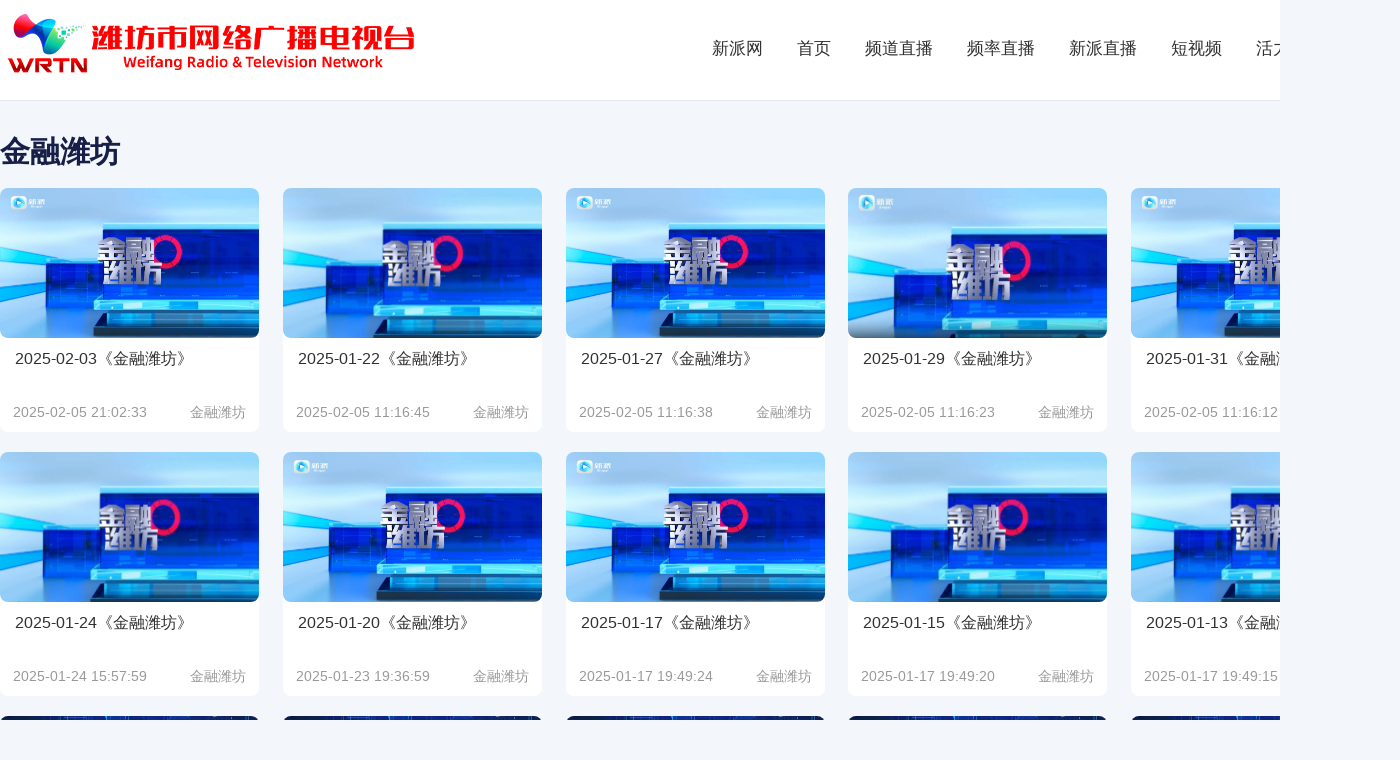

--- FILE ---
content_type: text/html
request_url: http://www.wfcmw.cn/329583/index-6.html
body_size: 6294
content:
<!DOCTYPE html>
<html lang="en">

<head>
    <meta charset="UTF-8">
    <meta name="apple-mobile-web-app-capable" content="yes">
    <meta name="apple-mobile-web-app-status-bar-style" content="black">
    <meta http-equiv="X-UA-Compatible" content="IE=edge">
    <meta name="renderer" content="webkit">
    <meta name="viewport" content="width=device-width, initial-scale=1.0">
    <title>金融潍坊_新派网-新派客户端-潍坊市融媒体中心</title>
    <link rel="stylesheet" href="/static/pub_file/wfrtv/css/resetCSS.css">
    <link rel="stylesheet" href="/static/pub_file/wfrtv/css/style.css">
    <script src="/static/pub_file/wfrtv/js/jquery.min.js"></script>
    <script src="https://res.wx.qq.com/open/js/jweixin-1.6.0.js"></script>
    <script>
        $(function () {
            var imgUrl = '/static/pub_file/img/wfrtv-fx-logo.jpg';
            var lineLink = 'https://www.wfcmw.cn/wfrtv/dmwf/index.html';
            var descContent = '潍坊市网络广播电视台为您提供潍坊市融媒体中心的频道频率直播、网络频道直播、突发事件直播、慢直播、VLOG、短视频等内容。';
            var shareTitle = '潍坊市网络广播电视台';
            var appid = 'wx33af265ce58aa6b3';

            $.ajax({
                url: "http://shop.wfcmw.cn/Weixinde/dcsign_mob",
                type: "get",
                data: { html: lineLink },
                timeout: 20000, //超时时间设置，单位毫秒
                success: function (data) {
                    wx.config({
                        debug: false, // 开启调试模式,调用的所有api的返回值会在客户端alert出来，若要查看传入的参数，可以在pc端打开，参数信息会通过log打出，仅在pc端时才会打印。
                        appId: 'wx33af265ce58aa6b3', // 必填，公众号的唯一标识
                        timestamp: data.time, // 必填，生成签名的时间戳
                        nonceStr: data.nostr, // 必填，生成签名的随机串
                        signature: data.signature,// 必填，签名
                        jsApiList: ['checkJsApi', 'onMenuShareAppMessage', 'onMenuShareTimeline'] // 必填，需要使用的JS接口列表
                    });

                    wx.ready(function () {
                        wx.onMenuShareAppMessage({
                            title: shareTitle, // 分享标题
                            desc: descContent, // 分享描述
                            link: lineLink, // 分享链接，该链接域名或路径必须与当前页面对应的公众号JS安全域名一致
                            imgUrl: imgUrl, // 分享图标
                            success: function () {

                            }
                        })

                        wx.onMenuShareTimeline({
                            title: shareTitle, // 分享标题
                            desc: descContent, // 分享描述
                            link: lineLink, // 分享链接，该链接域名或路径必须与当前页面对应的公众号JS安全域名一致
                            imgUrl: imgUrl, // 分享图标
                            success: function () {
                                // 用户确认分享后执行的回调函数

                            },
                            cancel: function () {
                                // 用户取消分享后执行的回调函数

                            }
                        });

                    });


                },
                error: function (e) {
                    console.log(e);
                },
                complete: function (XMLHttpRequest, status) {
                    if (status == 'timeout') {
                        layer.msg("请求超时，请稍后再试！");
                        layer.close(index);
                    }
                }
            });
        });
    </script>
    <meta name="keywords" content="新派网,潍坊市融媒体中心,热线跟踪,今晚九点半,城市微旅行,潍坊新闻联播,新派客户端">
    <meta name="description" content="新派网提供潍坊电视台WFTV-1等全频道节目在线直播、点播，以及潍坊广播电台节目在线收听。每天精编潍坊大小 事，同时观天下栏目放眼全球，汇总各地热点资讯。网站由潍坊市委宣传部主管、潍坊市融媒体中心主办,是潍坊市权威新闻媒体,潍坊唯一实现视听一体化的最具知名度和影响力的门户网站。">
    <script type="text/javascript">
        var gUserAgent = navigator.userAgent.toLowerCase();
        var c_name = "m2o_client_id";
        var c_start = document.cookie.indexOf(c_name + "=");
        var m2o_client_id = 0;
        if (c_start != -1) {
            c_start = c_start + c_name.length + 1;
            var c_end = document.cookie.indexOf(";", c_start);
            if (c_end == -1) c_end = document.cookie.length;
            m2o_client_id = unescape(document.cookie.substring(c_start, c_end));
        } var m2o_site = { "id": "1", "name": "\u65b0\u6d3e\u7f51-V\u65b0\u6d3e\u5ba2\u6237\u7aef-\u6f4d\u574a\u5e02\u5e7f\u64ad\u7535\u89c6\u53f0", "domain": "wfcmw.cn", "domain_id": "166" }; var m2o_column = { "id": "763", "title": "\u65b0\u6d3e\u76f4\u64ad", "keywords": "" }; var m2o_content = { "id": null, "title": null, "keywords": null, "bundle_id": null, "module_id": null, "content_id": null, "content_fromid": null, "rid": null };</script>
    <style type="text/css"></style>
</head>

<body>
    <div class="header">
        <div class="con">
            <div class="fl"><img style="" src="/static/pub_file/wfrtv/img/wfrtv-logoa.png" alt="潍坊市网络广播电视台">
            </div>
            <div class="fr">
                <div class="searchbox">
                    <button class="callBtn"><i class="fa fa-search"></i></button>
                    <div class="dropsBox">
                        <form>
                            <input type="text" class="input" name='search_text' placeholder="请输入关键字">
                            <input type="submit" class="btn" value="搜索">
                        </form>
                    </div>
                </div>
            </div>
            <div class="menu-box" id="mNav">
                <div class="bar"></div>
                <div class="bar"></div>
                <div class="bar"></div>
            </div>
            <ul class="fr">
                <li><a href="/">新派网</a></li>
                <li><a href="/330865/">首页</a></li>
                <li><a href="/wfrtv_pdLive.html">频道直播</a></li>
                <li><a href="/wfrtv_radioLive.html">频率直播</a></li>
                <li><a href="/xpzb.html">新派直播</a></li>
                <li><a href="/324271/">短视频</a></li>
                <li><a href="/hlxzb.html">活力新主播</a></li>
            </ul>
        </div>
    </div>    <div class="con">
        <div class="h40 clearfix"></div>
        <div class="multipleTitle">
            <h4>金融潍坊</h4>
        </div>
                <ul class="fiveList"  id="news_list">
                        <li><a href="http://www.wfcmw.cn/329583/2025/02/37450220.html">
                    <div class="imgbox"><img src="https://img12.litenews.cn/4/sucaiku/compress/202501/23/55757f2c82bb4251bc3acfd4e146278d.png" alt=""></div>
                    <p>2025-02-03《金融潍坊》</p>
                    <div class="date">
                        <span>2025-02-05 21:02:33</span>
                        <span>金融潍坊</span>
                    </div>
                </a>
            </li>
                        <li><a href="http://www.wfcmw.cn/329583/2025/02/37440162.html">
                    <div class="imgbox"><img src="https://img12.litenews.cn/4/sucaiku/compress/202402/07/bd68fb974ba94507b7dd95da92cde334.png" alt=""></div>
                    <p>2025-01-22《金融潍坊》</p>
                    <div class="date">
                        <span>2025-02-05 11:16:45</span>
                        <span>金融潍坊</span>
                    </div>
                </a>
            </li>
                        <li><a href="http://www.wfcmw.cn/329583/2025/02/37440161.html">
                    <div class="imgbox"><img src="https://img12.litenews.cn/4/sucaiku/compress/202501/17/82319606628b428ba5df1f52f4f9c79e.png" alt=""></div>
                    <p>2025-01-27《金融潍坊》</p>
                    <div class="date">
                        <span>2025-02-05 11:16:38</span>
                        <span>金融潍坊</span>
                    </div>
                </a>
            </li>
                        <li><a href="http://www.wfcmw.cn/329583/2025/02/37440154.html">
                    <div class="imgbox"><img src="https://img12.litenews.cn/4/sucaiku/compress/202502/05/dfdf70ed44ad42c79263b8fb7fd3dad6.png" alt=""></div>
                    <p>2025-01-29《金融潍坊》</p>
                    <div class="date">
                        <span>2025-02-05 11:16:23</span>
                        <span>金融潍坊</span>
                    </div>
                </a>
            </li>
                        <li><a href="http://www.wfcmw.cn/329583/2025/02/37440150.html">
                    <div class="imgbox"><img src="https://img12.litenews.cn/4/sucaiku/compress/202501/17/82319606628b428ba5df1f52f4f9c79e.png" alt=""></div>
                    <p>2025-01-31《金融潍坊》</p>
                    <div class="date">
                        <span>2025-02-05 11:16:12</span>
                        <span>金融潍坊</span>
                    </div>
                </a>
            </li>
                        <li><a href="http://www.wfcmw.cn/329583/2025/01/37334486.html">
                    <div class="imgbox"><img src="https://img12.litenews.cn/4/sucaiku/compress/202402/07/bd68fb974ba94507b7dd95da92cde334.png" alt=""></div>
                    <p>2025-01-24《金融潍坊》</p>
                    <div class="date">
                        <span>2025-01-24 15:57:59</span>
                        <span>金融潍坊</span>
                    </div>
                </a>
            </li>
                        <li><a href="http://www.wfcmw.cn/329583/2025/01/37319718.html">
                    <div class="imgbox"><img src="https://img12.litenews.cn/4/sucaiku/compress/202501/23/55757f2c82bb4251bc3acfd4e146278d.png" alt=""></div>
                    <p>2025-01-20《金融潍坊》</p>
                    <div class="date">
                        <span>2025-01-23 19:36:59</span>
                        <span>金融潍坊</span>
                    </div>
                </a>
            </li>
                        <li><a href="http://www.wfcmw.cn/329583/2025/01/37217526.html">
                    <div class="imgbox"><img src="https://img12.litenews.cn/4/sucaiku/compress/202501/17/82319606628b428ba5df1f52f4f9c79e.png" alt=""></div>
                    <p>2025-01-17《金融潍坊》</p>
                    <div class="date">
                        <span>2025-01-17 19:49:24</span>
                        <span>金融潍坊</span>
                    </div>
                </a>
            </li>
                        <li><a href="http://www.wfcmw.cn/329583/2025/01/37217525.html">
                    <div class="imgbox"><img src="https://img12.litenews.cn/4/sucaiku/compress/202501/17/6d1f50c4c93a49599560c41a5f665b20.png" alt=""></div>
                    <p>2025-01-15《金融潍坊》</p>
                    <div class="date">
                        <span>2025-01-17 19:49:20</span>
                        <span>金融潍坊</span>
                    </div>
                </a>
            </li>
                        <li><a href="http://www.wfcmw.cn/329583/2025/01/37217524.html">
                    <div class="imgbox"><img src="https://img12.litenews.cn/4/sucaiku/compress/202501/17/6d1f50c4c93a49599560c41a5f665b20.png" alt=""></div>
                    <p>2025-01-13《金融潍坊》</p>
                    <div class="date">
                        <span>2025-01-17 19:49:15</span>
                        <span>金融潍坊</span>
                    </div>
                </a>
            </li>
                        <li><a href="http://www.wfcmw.cn/329583/2025/01/37146210.html">
                    <div class="imgbox"><img src="https://img12.litenews.cn/1/extraction/202501/10/696d928640714e5baf5486d9882bca43-1.jpg" alt=""></div>
                    <p>2025-01-10《金融潍坊》</p>
                    <div class="date">
                        <span>2025-01-13 18:58:43</span>
                        <span>金融潍坊</span>
                    </div>
                </a>
            </li>
                        <li><a href="http://www.wfcmw.cn/329583/2025/01/37146234.html">
                    <div class="imgbox"><img src="https://img12.litenews.cn/1/extraction/202501/10/7fda9c20095f488898abe5217c9f2182-1.jpg" alt=""></div>
                    <p>2025-01-08《金融潍坊》</p>
                    <div class="date">
                        <span>2025-01-13 19:02:33</span>
                        <span>金融潍坊</span>
                    </div>
                </a>
            </li>
                        <li><a href="http://www.wfcmw.cn/329583/2025/01/37146207.html">
                    <div class="imgbox"><img src="https://img12.litenews.cn/1/extraction/202501/10/187631ec0bca400d9046d6d08a4d3ffd-1.jpg" alt=""></div>
                    <p>2025-01-06《金融潍坊》</p>
                    <div class="date">
                        <span>2025-01-13 18:58:18</span>
                        <span>金融潍坊</span>
                    </div>
                </a>
            </li>
                        <li><a href="http://www.wfcmw.cn/329583/2025/01/37146204.html">
                    <div class="imgbox"><img src="https://img12.litenews.cn/1/extraction/202501/10/79ba6bac2a0644308928a610ff6b85c2-1.jpg" alt=""></div>
                    <p>2025-01-03《金融潍坊》</p>
                    <div class="date">
                        <span>2025-01-13 18:57:53</span>
                        <span>金融潍坊</span>
                    </div>
                </a>
            </li>
                        <li><a href="http://www.wfcmw.cn/329583/2025/01/37146196.html">
                    <div class="imgbox"><img src="https://img12.litenews.cn/1/extraction/202501/10/a000f063650b47d39a90ecb076dc73a4-1.jpg" alt=""></div>
                    <p>2025-01-01《金融潍坊》</p>
                    <div class="date">
                        <span>2025-01-13 18:56:57</span>
                        <span>金融潍坊</span>
                    </div>
                </a>
            </li>
                        <li><a href="http://www.wfcmw.cn/329583/2025/01/37146187.html">
                    <div class="imgbox"><img src="https://img12.litenews.cn/1/extraction/202412/31/d9d08acdf0b745fab153c414c85d20be-1.jpg" alt=""></div>
                    <p>2024-12-27《金融潍坊》</p>
                    <div class="date">
                        <span>2025-01-13 18:56:18</span>
                        <span>金融潍坊</span>
                    </div>
                </a>
            </li>
                        <li><a href="http://www.wfcmw.cn/329583/2025/01/37146181.html">
                    <div class="imgbox"><img src="https://img12.litenews.cn/1/extraction/202412/31/fe69450c6933448e98d53c742e27a667-1.jpg" alt=""></div>
                    <p>2024-12-25《金融潍坊》</p>
                    <div class="date">
                        <span>2025-01-13 18:55:33</span>
                        <span>金融潍坊</span>
                    </div>
                </a>
            </li>
                        <li><a href="http://www.wfcmw.cn/329583/2025/01/37146169.html">
                    <div class="imgbox"><img src="https://img12.litenews.cn/1/extraction/202412/31/934f2c604d564425a55b5364dfbfd2ad-1.jpg" alt=""></div>
                    <p>2024-12-30《金融潍坊》</p>
                    <div class="date">
                        <span>2025-01-13 18:54:45</span>
                        <span>金融潍坊</span>
                    </div>
                </a>
            </li>
                        <li><a href="http://www.wfcmw.cn/329583/2025/01/37146143.html">
                    <div class="imgbox"><img src="https://img12.litenews.cn/1/extraction/202412/23/fb09b999ef6a4b40a748a5fbcb123c30-1.jpg" alt=""></div>
                    <p>2024-12-23《金融潍坊》</p>
                    <div class="date">
                        <span>2025-01-13 18:53:41</span>
                        <span>金融潍坊</span>
                    </div>
                </a>
            </li>
                        <li><a href="http://www.wfcmw.cn/329583/2025/01/37146118.html">
                    <div class="imgbox"><img src="https://img12.litenews.cn/1/extraction/202412/23/9128f3411ffe4e1a8afbf431794eb613-1.jpg" alt=""></div>
                    <p>2024-12-20《金融潍坊》</p>
                    <div class="date">
                        <span>2025-01-13 18:52:48</span>
                        <span>金融潍坊</span>
                    </div>
                </a>
            </li>
                        <li><a href="http://www.wfcmw.cn/329583/2025/01/37146100.html">
                    <div class="imgbox"><img src="https://img12.litenews.cn/1/extraction/202412/23/e2efe989eea94091adaf60a0118bd9c8-1.jpg" alt=""></div>
                    <p>2024-12-18《金融潍坊》</p>
                    <div class="date">
                        <span>2025-01-13 18:51:23</span>
                        <span>金融潍坊</span>
                    </div>
                </a>
            </li>
                        <li><a href="http://www.wfcmw.cn/329583/2025/01/37146095.html">
                    <div class="imgbox"><img src="https://img12.litenews.cn/1/extraction/202412/23/108cccc6b98a42ac99d70d0722526845-1.jpg" alt=""></div>
                    <p>2024-12-16《金融潍坊》</p>
                    <div class="date">
                        <span>2025-01-13 18:50:46</span>
                        <span>金融潍坊</span>
                    </div>
                </a>
            </li>
                        <li><a href="http://www.wfcmw.cn/329583/2025/01/37146094.html">
                    <div class="imgbox"><img src="https://img12.litenews.cn/1/extraction/202412/23/cbc507d4394348479e6a41e3cce8e2da-1.jpg" alt=""></div>
                    <p>2024-12-13《金融潍坊》</p>
                    <div class="date">
                        <span>2025-01-13 18:50:23</span>
                        <span>金融潍坊</span>
                    </div>
                </a>
            </li>
                        <li><a href="http://www.wfcmw.cn/329583/2024/12/36671842.html">
                    <div class="imgbox"><img src="https://img12.litenews.cn/4/sucaiku/compress/202407/30/75a1037195df4008b02c82bb65ec8c6a.png" alt=""></div>
                    <p>2024-12-11《金融潍坊》</p>
                    <div class="date">
                        <span>2024-12-11 20:00:00</span>
                        <span>金融潍坊</span>
                    </div>
                </a>
            </li>
                        <li><a href="http://www.wfcmw.cn/329583/2024/12/36672539.html">
                    <div class="imgbox"><img src="https://img12.litenews.cn/4/sucaiku/compress/202407/30/75a1037195df4008b02c82bb65ec8c6a.png" alt=""></div>
                    <p>2024-12-09《金融潍坊》</p>
                    <div class="date">
                        <span>2024-12-19 13:32:19</span>
                        <span>金融潍坊</span>
                    </div>
                </a>
            </li>
                        <li><a href="http://www.wfcmw.cn/329583/2024/12/36672543.html">
                    <div class="imgbox"><img src="https://img12.litenews.cn/4/sucaiku/compress/202407/30/75a1037195df4008b02c82bb65ec8c6a.png" alt=""></div>
                    <p>2024-12-06《金融潍坊》</p>
                    <div class="date">
                        <span>2024-12-06 20:00:00</span>
                        <span>金融潍坊</span>
                    </div>
                </a>
            </li>
                        <li><a href="http://www.wfcmw.cn/329583/2024/12/36672542.html">
                    <div class="imgbox"><img src="https://img12.litenews.cn/4/sucaiku/compress/202407/30/75a1037195df4008b02c82bb65ec8c6a.png" alt=""></div>
                    <p>2024-12-04《金融潍坊》</p>
                    <div class="date">
                        <span>2024-12-04 20:00:00</span>
                        <span>金融潍坊</span>
                    </div>
                </a>
            </li>
                        <li><a href="http://www.wfcmw.cn/329583/2024/12/36239488.html">
                    <div class="imgbox"><img src="https://img12.litenews.cn/4/sucaiku/compress/202402/07/bd68fb974ba94507b7dd95da92cde334.png" alt=""></div>
                    <p>2024-12-02《金融潍坊》</p>
                    <div class="date">
                        <span>2024-12-04 14:25:52</span>
                        <span>金融潍坊</span>
                    </div>
                </a>
            </li>
                        <li><a href="http://www.wfcmw.cn/329583/2024/11/36672545.html">
                    <div class="imgbox"><img src="https://img12.litenews.cn/4/sucaiku/compress/202407/30/75a1037195df4008b02c82bb65ec8c6a.png" alt=""></div>
                    <p>2024-11-29《金融潍坊》</p>
                    <div class="date">
                        <span>2024-11-29 20:00:00</span>
                        <span>金融潍坊</span>
                    </div>
                </a>
            </li>
                        <li><a href="http://www.wfcmw.cn/329583/2024/11/36672541.html">
                    <div class="imgbox"><img src="https://img12.litenews.cn/4/sucaiku/compress/202407/30/75a1037195df4008b02c82bb65ec8c6a.png" alt=""></div>
                    <p>2024-11-27《金融潍坊》</p>
                    <div class="date">
                        <span>2024-11-27 20:00:00</span>
                        <span>金融潍坊</span>
                    </div>
                </a>
            </li>
                    </ul>
        <div class="clearfix"></div>
        
		<div class="page pagination">
                        <a href="http://www.wfcmw.cn/329583/index.html" class="firstpage">首页</a>                        <a href="http://www.wfcmw.cn/329583/index-5.html" class="prevpage">上一页</a>                        <a href="http://www.wfcmw.cn/329583/index.html" class="pagenum">1</a>                        <a href="http://www.wfcmw.cn/329583/index-2.html" class="pagenum">2</a>                        <a href="http://www.wfcmw.cn/329583/index-3.html" class="pagenum">3</a>                        <a href="http://www.wfcmw.cn/329583/index-4.html" class="pagenum">4</a>                        <a href="http://www.wfcmw.cn/329583/index-5.html" class="pagenum">5</a>                        <a href="javascript:;" class="curpage">6</a>                        <a href="http://www.wfcmw.cn/329583/index-7.html" class="pagenum">7</a>                        <a href="http://www.wfcmw.cn/329583/index-8.html" class="pagenum">8</a>                        <a href="http://www.wfcmw.cn/329583/index-9.html" class="pagenum">9</a>                        <a href="http://www.wfcmw.cn/329583/index-10.html" class="pagenum">10</a>                        <a href="http://www.wfcmw.cn/329583/index.html?_page=11" class="pagenum">11</a>                        <a href="http://www.wfcmw.cn/329583/index-7.html" class="nextpage">下一页</a>                        <a href="http://www.wfcmw.cn/329583/index.html?_page=21" class="lastpage">末页</a>            		</div>
    </div>
    <div class="clearfix"></div>
    <div class="m-foot">
        版权所有 © 潍坊市融媒体中心 <br> 鲁ICP备09021188号
    </div>
    <div class="footer">
        <div class="con">
            <div class="footlogo">
                <img src="/static/pub_file/wfrtv/img/wfrtv-footLog.png" alt="">
            </div>
            <div class="w-400">
                <h4>关于我们</h4>
                <div class="about">
                    <a href="javascript:void(0)" onClick="return false">关于我们</a>
                    <a href="javascript:void(0)" onClick="return false">诚征英才</a>
                    <a href="javascript:void(0)" onClick="return false">广告招商</a>
                    <a href="javascript:void(0)" onClick="return false">免责声明</a>
                    <a href="javascript:void(0)" onClick="return false">联系我们</a>
                    <a href="javascript:void(0)" onClick="return false">客户服务</a>
                </div>
                <h4>关注我们</h4>
                <ul class="follow">
                    <li class="weixin"><a href="javascript:void(0)" onClick="return false" class="fa fa-wechat"></a>
                        <div><img src="/static/pub_file/wfrtv/img/wx.png" alt=""></div>
                    </li>
                    <li><a href="javascript:void(0)" onClick="return false"><span class="fa fa-weibo"></span></a>
                        <div><img src="/static/pub_file/wfrtv/img/sina.png" alt=""></div>
                    </li>
                </ul>
            </div>
            <div class="w-400">
                <h4>联系我们</h4>
                <p>广告热线：0536-2998776</p>
                <p>地址：潍坊市胜利东街85号广电大厦</p>
                <p>邮编：261061</p>
            </div>
            <div class="fr">
                <h4>相关链接</h4>
                <a href="https://www.12377.cn/"><img src="/static/pub_file/wfrtv/img/wxb.png" alt=""></a>
                <a href="http://www.12337.gov.cn/"><img src="/static/pub_file/wfrtv/img/12337.png" alt=""></a>
                <a href="http://piyao.wfswwxb.com/">潍坊市互联网违法和不良信息举报平台</a>
            </div>
        </div>
    </div>
    <div class="copyright">
        版权所有 © 潍坊市融媒体中心 鲁ICP备09021188号 鲁公网安备 37070002370756号<br>
        互联网新闻信息服务许可 信息网络传播视听节目许可证 增值电信业务经营许可证 广播电视节目制作经营许可证<br>
        <p>
            网络谣言举报：0536-2998776 wfcmw@wf.shandodng.cn
            危害网络安全行为和网上有害信息举报：0536-8871632 wfsh1wyqzx@wf.shandong.cn
        </p>
    </div>
	<script>
		$(document).ready(function () {
			$("form").submit(function (event) {
				event.preventDefault(); // 阻止表单的默认提交行为
				var keyword = $("input[name='search_text']").val();
				window.open('/search.html?keyword=' + encodeURIComponent(keyword))
			});
		});
    </script>
<script>
$("#qx li").eq(0).find("img").attr("data-url","https://wfrtv-live-tz.wfcmw.cn/live/46-zwpd-wfsdxfpd.m3u8");
$(function(){
var m_foot_html = '新闻热线：2998776<br>版权所有 ©潍坊市融媒体中心<br> 鲁ICP备09021188号';
	$(".m-foot").html(m_foot_html);
});

var req_url = window.location.href;
var url_key = '330865';
if(req_url.indexOf(url_key)!=-1){
window.location.href = "https://www.wfcmw.cn/";
}
</script>	<script id="getNews" type="text/template">
		{{each message }}
            <li>
				<a href="{{$value._url }}" target="_blank" title="{{$value.title}}">
                    <div class="imgbox"><img src="{{$value.thumbnail}}" alt=""></div>
                    <p>{{$value.title}}</p>
                    <div class="date">
                        <span>{{$value.publish_at}}</span>
                        <span>{{$value.catename}}</span>
                    </div>
                </a>
            </li>
		{{/each}}
	</script>
	<script src="/static/pub_file/js/template-web.js"></script>
	<script src="/static/pub_file/js/jquery.pagination.js"></script>
	<script>
		var cateId = '329583';
		var code = "30nZDBG-xPxG_JYRC-53xg";
	</script>
	<script src="/static/pub_file/js/list_news_wlt.js"></script>
    <script src="/static/pub_file/wfrtv/js/slick.min.js"></script>
    <!--<script src="/static/pub_file/wfrtv/js/app.js"></script>-->
    <script>
        //图文新闻
        $('.slider-for').slick({
            slidesToShow: 1,
            slidesToScroll: 1,
            arrows: false,
            autoplay: '3000',
            fade: true,
            infinite: true,
        });
        $('.slider-for').on('beforeChange', function (event, slick, currentSlide, nextSlide) {
            $('.slider-nav li').eq(nextSlide).addClass('cur').siblings().removeClass('cur');

        });
        $('.slider-nav li').on('mouseover', function () {
            $('.slider-for').slick('slickGoTo', $(this).index());
            $(this).addClass('cur').siblings().removeClass('cur');
        });
        //新主播
        $('.zhubo').slick({
            slidesToShow: 5,
            slidesToScroll: 1,
            arrows: true,
            autoplay: '3000',
            pauseOnHover: false,
            infinite: true,
        });
    </script>
</body>
</html>

--- FILE ---
content_type: text/css
request_url: http://www.wfcmw.cn/static/pub_file/wfrtv/css/style.css
body_size: 8569
content:
@import "slick.css";
@import "slick-theme.css";
@import 'animate.min.css';
body{
	background-color: #f3f7fc;
	font-size: 16px; overflow-x: hidden; line-height: 1.4;
	animation: fadeIn 0.5s ease; color: #333;
}
a{outline: none; color: #303030}
a:hover{color: #0a2b9e}
img{max-width: 100%;}
.con{width: 1400px; margin: 0 auto; position: relative;}

.header{ 
	width: 100%; height: 100px;
	background-color: #fff;
	border-bottom: 1px solid #e5e8f1;
}
.header .fl{margin-top: 12px;}
.header .fr{white-space: nowrap; }
.header ul{
	margin: 0;display: inline-block;	
}
.header li{
	display: inline-block; margin: 0 14px;
}
.header li a{
	display: block;
	font-size: 17px; line-height: 97px;
	border-bottom: 4px solid transparent;
	padding: 0 1px;
}
.header li:hover a,.header li.cur a{
	border-bottom: 3px solid #0f1f80;
	color: #0f1f80; font-weight: bold;
}
.searchbox,.userBox{
	display: inline-block;
	position: relative; vertical-align: middle;
}
.callBtn{
	border: 0;background-color: #fff;
	color: #707cb3;
	font-size:22px;
	padding:0 12px; height: 99px;
	cursor: pointer;
}
.callBtn:active,.callBtn:hover{
	color: #4256b1;
}
.header a.d{
	display: inline-block;
	background-color: #f3f5ff;
	border: 1px solid #e8eaf1;
	border-radius: 8px;
	font-size: 14px;line-height: 36px;
	color: #4c5e93;
	padding: 0 14px;
}
.dropsBox{ display: none;
	position: absolute;  right: 0; z-index: 88;
	background-color: #fff;
	border: 1px solid #e8eaf1;
	padding:15px 20px;
	border-radius: 10px;
	box-shadow: 0 5px 15px rgba(0,0,100,0.1);
}
.input{
	border: 1px solid #e8eaf1;
	padding: 10px; border-radius: 8px;
}
.btn{
	background-color: #0f1f80;
	border-radius: 8px;
	color: #fff; padding: 10px 20px;
	border: 0;
}
/*轮播图片*/
.slider-for,.m-slider{
	margin-top: 40px;
}
.m-slider{display: none;}
.m-slider p{
	text-align: center; padding: 10px 0;
	background-color:#e9f2f9;
}
.slider-for p{
	padding: 15px; display: none;
}
.slider-nav{   
   position: absolute; top: 0; right:100px;
   background-color: rgba(0,0,0,0.6);
   height: 610px; width: 320px;
   padding: 10px 0;
}
.slider-nav li{
	display: block; color: #fff; padding: 13px 25px;
}
.slider-nav li a{display: block;color: #fff; 
	line-height: 1.4; height:42px; overflow: hidden;
}
.slider-nav li.cur{
	background-color: #0951c0;
	background: linear-gradient(to right,#0951c0,#0a1489);
}
/*频道直播*/
.pindao{ display: inline-block; width: 100%;
	background: url('../img/pd-bg.jpg') center no-repeat;
	padding-bottom: 30px;

}
.pindao ul{margin: 35px 70px;}
.pindao li{float: left; margin: 0 5px 5px 0;
	width:100px; height:50px; border-radius: 8px;
	background-color:#afd3ff;
	padding:25px 0; text-align: center; 
    transition: all 0.6s ease 0s;
}
.pindao li.cell2,.pindao li.cell3{
	background-color: #fff; height:65px;
	padding: 35px 0 0; width: 100px;
}
.pindao li a{font-size: 24px; font-weight: bold;
	color: #1646b3;
	text-align: center;
}
.pindao li.cell1,.pindao li.cell12{
	width: 200px; background-color: #fff;
	padding: 15px 0; height: 70px;
	background: linear-gradient(to right,#fff,#dbe6fc);
}
.pindao img{
	height:70px ;
}
.pindao li.cell12{padding-top: 35px; height: 50px}
.pindao li.cell6,.pindao li.cell11{background-color: #fff; line-height: 1.4;
	padding: 20px 0 ;height: 60px;
}
.cell6 span{display: block; font-weight: bold;}
.pindao li.cell11{
	padding: 16px 0;height: 68px;
}
.pindao li.cell1:hover,.pindao li.cell12:hover{
	background: linear-gradient(to right,#d1e1ff,#fff);
}
.pindao li:hover{
	animation: pulse 0.4s ease-out;
}
/*融媒直播*/
.title{
	margin:0; display: block; position: relative;
}
.title h4{display: inline-block; vertical-align: middle;
	font-size: 30px; font-weight: bold; color: #171e48;
}
.title h4.man{
	background: url('../img/manzb.png') left center no-repeat;
	width: 240px;height: 36px;
}
.title::before{
	content: ''; position: absolute; left: 0; top: 0;
	width: 24px; height: 24px; border-radius: 50%;
	background-color: #7fb6f6; z-index: -1;
}
.title img{height: 33px;margin:4px 6px; vertical-align: middle;}
.title a{
	float: right; line-height: 50px; margin-right: 10px;
	color: #999;
}
.rongmei{
	display: block; margin:14px 0 0;
}
.mainLive .small{
   display: inline-block; width: 330px; height: 188px;
   margin-bottom: 20px; position: relative;
   overflow: hidden; border-radius: 8px;
   vertical-align: top;margin-left: 18px;
}
.mainLive .videoBox{ 
	display: none;
	position: relative;
	float: left;width:785px;height: 450px;
	margin-left: 0;
	margin-bottom: 20px;
}
.zb-nav{
	float: right; width: 42%;
	margin: 0 0 20px; text-align: center;
}
.zb-nav li{display: inline-block; 
	width:40%; text-align: center; margin-left: 1.5%;
	background-color:#eee; border-radius: 55px;
	font-size:22px; line-height:60px; color: #666;
	cursor: pointer;
}
.zb-nav li.curr{font-weight: bold; 
	background-color: #afd3ff; color:#0951c0;
}
.liebiao{ display: none;
   width: 42%;
   float: right;
}
.liebiao.on{display: block;}
.liebiao li{ position: relative;
	display:inline-block; width: 48.5%;
	margin-bottom: 15px; background-color: #fff;
	border: 1px solid #d9e2ed;
	height: 170px; border-radius: 8px;
	cursor: pointer;
}
.liebiao li:nth-of-type(2n){
	float: right;
}
.liebiao li span{ height: 100%;
	display: flex; align-items: center;
}

.liebiao li img{
	width: 100%;display: block; vertical-align: middle;
}
.liebiao li.play:after{
	content: '正在直播';
    position: absolute; left: 0;top: 8px;
    background-color: #d71425; padding: 2px 6px;
    color: #fff; border-radius: 0 8px 8px 0;
}
.radioBox{ display: none;
	float: left;
	width: 55%; position: relative;
	margin-bottom: 40px;
}
.videoBox.on,.radioBox.on{display: block;}
.roll{
	width: 55%;display: block;
	margin: 40px 0 40px 38%;
}
@keyframes roll{
  from{transform: rotate(0deg)}
  to{transform: rotate(360deg);}
}
.radioBox.on .roll{
	animation:roll 1s linear 0s infinite;
}
.radioName{
	width:65%; height: 100%;
	background: url('../img/xw.jpg') no-repeat;
	background-size: 100%;
	position: absolute; left: 0; z-index: 8;
	text-align: center;
	color: #fff; font-size:50px;
	
}
.radioName h4{font-weight: bold;}
.radioName p{
	font-size: 15px; margin:50px 0 30px; opacity: 0.8;
	font-weight: bold;
}
.radioBox .fa{
	display: block; margin: 30px 0 20px;
	font-size: 100px; font-family: FontAwesome;
}
.radioBox .fa:before{
	content: "\f144";
}
.radioBox.on .fa:before{
	content: "\f28b";
}


.otherLive{
	margin: 0; display: flex; flex-direction: row;
	justify-content: space-between; 
    flex-wrap: wrap;
}
.otherLive li{
	display: inline-block; 
	width: 19%; border-radius: 8px;
	position: relative;
	background-color: #fff;
}
.otherLive li .imgbox{height: 150px}
.otherLive li p{
	padding:0 15px; display: block; height: 45px;
	margin-bottom: 10px; overflow: hidden;
}
.otherLive li .tags{left: inherit; top: inherit; right: 10px;bottom:80px}
.tags{
	position: absolute; left:10px; top:10px; z-index: 9;
	height: 24px; border-radius: 20px;
	font-size: 14px; font-weight: bold; line-height: 24px;
	text-align: center; padding: 0 10px;
	white-space: nowrap;
}
.tags.golden{
	background: linear-gradient(to right,#d1913c,#ffd194);
	color: #333; 
}
.tags.blue{
	background-color: #192979; color: #fff;
}
.tags.red{
	background:linear-gradient(to right,#f15361,#b71f2d); color: #fff;
}
.tags.grey{
	background-color: rgba(0, 0, 0, 0.8); color: #fff;
}
/*大美潍坊*/
.slowLive{
	width: 500px;
	display: inline-block;
}
.slowLive ul{margin-top: 12px;}
.slowLive li{
    display: inline-block; 
    width: 48.5%; position: relative;
    padding-bottom: 14px;  
}
.slowLive li.big,.slowLive li img{width: 100%; }
.imgbox{ position: relative;
	width: 100%; height: 100%; border-radius: 8px;
	overflow: hidden; margin-bottom:10px;
	object-fit: cover;
}
.imgbox img{transition: all 0.4s ease 0s; display: block;
	width: 100%; height: 100%;
}
.imgbox:hover img{  transform: scale(1.04);}
.slowLive li .tags{
	position: relative;
	display: inline-block;
	left: inherit; top: inherit;
	margin-right:6px;
}
.slowLive li .imgbox{height: 135px;}
.slowLive li.big .imgbox{height:280px;}
.slowLive li:last-child{float: right;}

/*融媒原创*/
.original{
	width: 865px; 
}
.original ul{margin-top: 12px; margin-right: -2%;}
.original li{ display: inline-block;
	width: 31%; margin-bottom: 20px;
	position: relative; margin-right:1.9%;
}
.original li .imgbox{height: 190px}
.original li .marker,.vlogList li .marker{
	position: absolute; left: 0; bottom:0px; z-index: 8;
	width:92%; color: #fff; font-size: 14px;
	padding:15px 4% 8px;
	background: linear-gradient(to top,rgba(0,0,0,0.6),rgba(0,0,0,0));
}
.original li .marker span:first-child,.vlogList li .marker span:first-child{
	background: url('../img/bf.png') left center no-repeat;
	background-size: 16px; padding-left: 18px;
}
.original li .marker span:last-child,.vlogList li .marker span:last-child{float: right;}
.original li p{
    height: 45px; overflow: hidden;
}
/*活力女主播*/
.zb.title::before{display: none;}
.zb.title img{height: auto;}
.zhubo{margin-top: 10px;}
.zhubo li{
	padding: 0 10px;
}
.zhubo li p{text-align: center;}
/*vlog*/
.title.r::before{background-color: #ec2c47;}
.vlogList{
	margin: 10px 0 0px;
	text-align: justify;
}
.vlogList li{ position: relative;
	display: inline-block; vertical-align: top;
	margin: 0 8px;
}
.vlogList li .imgbox{height:410px;}
.slick-prev,
.slick-next{
	z-index: 99;
	width: 35px;height:35px;  border-radius: 5px;
	color: #888;
}
.slick-prev:before, .slick-next:before{font-size: 32px;}
/*短视频+近期投稿*/
.dspNav{
	display: inline-block;
}
.dspNav li{display: inline-block; margin: 0 5px; color: #4a5176;}
.fiveList{
	margin:15px 0 0;
	text-align: justify;
}
.fiveList li{
	display: inline-block;  vertical-align: top;
	margin-bottom: 20px; margin-right:0.7%;
	width: 18.5%; border-radius: 8px;
	position: relative;
	background-color: #fff;
}
.fiveList li .imgbox{height: 150px;}
.fiveList li p,.vlogList li p{
	padding: 0 15px; display: block; height: 45px; overflow: hidden;
	margin-bottom: 10px;
}
.fiveList .date{ font-size: 14px;
	width:90%; padding: 0 5% 10px; color: #999;
}
.fiveList .date span:last-child{float: right;}
.justify_fix{display:inline-block; width:100%; height:0; overflow:hidden;}
/*广电慧生活*/
.fourList{
	float: left; width: 100%;
	margin: 15px -2% 0 0;
}
.fourList li{ width:23.5%; margin-right: 1.5%; 
	float: left; margin-bottom: 10px;
}
.fourList li p{padding:3px 10px 5px;height: 40px; overflow:hidden ;}
.fourList li .greyTxt{height: auto;}
.huiLife li{width: 25%;margin: 0;}
.huiLife li .imgbox{border-radius: 0;}
/*foot*/
.footer{
	background-color: #283450; padding: 48px 0;
	color: #fff; font-size: 14px; line-height: 2;
}
.footer a{color: #fff}
.footer .footlogo{display: inline-block;}
.footlogo img{width: 220px; margin-right:80px;}
.footer .w-400{display: inline-block; width: 400px; vertical-align: top;}
.footer .fr{width: 240px}
.footer .fr a{display: block; line-height: 2;}
.footer h4{
	font-size: 20px; font-weight: bold;
	margin: 0 0 7px;
}
.footer .about{
	margin-bottom: 28px;
}
.about a{
	display: inline-block; width: 25%;
	line-height: 2; 
}
.footer a,.footer p{opacity: 0.75;}
.follow li{display: inline-block;
	font-size: 24px; padding-right: 15px; margin-right: 15px;
}
.follow li.app{ font-size:16px; border:1.5px solid #fff; 
	border-radius: 5px; padding: 0 5px; font-weight: bold;
	height: 20px; line-height: 1;
}
.follow li.app a{line-height: 20px;}

.footer .fr a{margin-bottom:4px;}
.copyright,.m-foot{
	background-color: #262f45; border-top: 1px solid #21293d;
	padding:30px 0;
	text-align: center; font-size: 14px; color: #fff;
	line-height: 2;
}
.m-foot{display: none;}
.copyright p{margin-top: 15px;}
.footer a:hover{opacity: 1;}
.follow li{
	position: relative;
}
.follow li div{display: none;
	position: absolute; left: 0; bottom:36px; z-index: 9;
	width:160px;
}
.backtoTop{ display: none;
	position: fixed; bottom: 5%; right:10px;
    font-size: 40px; color: #2a3966;
    border-radius: 10px; background-color: #ceddec;
    padding:2px 16px; opacity: 0.9;
}
/*大美潍坊慢直播-列表页*/
.title.ny{margin-left: .5%; margin-bottom: 10px;}
.title.ny::before{display: none;}
.title.ny img{height: auto;}
.bluebg,.pindaozb{ 
	float: left; width: 100%;
    background: url('../img/mzb-bg.jpg') center no-repeat;
    background-size: cover;
    padding:48px 0 20px;
}
.manzhibo .title img{height: auto;}
.manzhibo ul{
	margin:10px 0 0;text-align: justify;
}
.manzhibo li{
	display: inline-block; width: 280px;
	position: relative; margin-bottom: 20px;
}
.manzhibo li .imgbox{height: 220px; margin-bottom: 0;}
.manzhibo li a{display: block;}
.manzhibo li p{
	position: absolute; bottom: 0;left: 0;right: 0;
	background: linear-gradient(to bottom,rgba(0,0,0,0),rgba(0,0,0,0.6));
	width:100%; padding:0 15px 8px; color: #fff; font-weight: bold;
	line-height: 2; border-radius: 8px;
	box-sizing: border-box;
}
.manzhibo li:first-child{
	width: 800px; height: auto; float: left;
	margin-right: 20px;
}
.manzhibo li:first-child .imgbox{height:460px;}
.videoBox{
	width: 58%; position: relative;
}
.roadLive{ float: right;
	width: 40%; margin:0;
}
.roadLive li{ width: 31%; position: relative; border:2px solid #f5f5f5;
	border-radius:10px;
	background-color: #fff; cursor: pointer;
}
.roadLive li .imgbox{height: 105px;}
.roadLive li.curr{border-color:#e73b53;}
.roadLive li p{
	height: auto;
}
.roadLive li.curr:after{content: '直播中';
	position: absolute; left:0; top:8px; z-index: 9;
	height: 24px; border-radius:0 20px 20px 0;
	font-size: 14px; font-weight: bold; line-height: 24px;
	text-align: center; padding: 0 10px;
	white-space: nowrap;
	background:linear-gradient(to right,#f15361,#b71f2d); color: #fff;
}
/*融媒直播-列表页*/
.h40{
	display: block; height:30px;
}
.greyTxt{
	color: #aaa; font-size: 14px;
}
.fiveList li p.greyTxt{height: auto;}
.recommend{
	margin:15px 0 0;
}
.recommend li{ width:440px; float: right; height: 270px; 
	margin-bottom: 20px;
	position: relative;
}
.recommend li:first-child{
	width: 940px; float: left;
	height: auto;
}
/*页码样式*/
.page{
    display: block;
    margin:40px 0;
    text-align: center;
}
.page a,.page span{
    padding: 6px 12px;
    border: 1px solid #dce1eb;
    border-radius: 1px; background-color: #fff;
    margin: 0 2px 15px; color: #444;
    display: inline-block;
    border-radius:5px;
}
.page a:hover,.page a.curr,.page span.curr{
    background-color: #0f1f80;
    border: 1px solid #0f1f80;
    color: #fff;
}
.page .disabled{
    color: grey;
}
/*短视频*/
.multipleTitle{
	margin: 0;
    display: block;
    position: relative;
}
.multipleTitle h4,.multipleTitle a.curr{
	display: inline-block;
    vertical-align: middle;
    font-size: 30px;
    font-weight: bold;
    color: #171e48;
}
.multipleTitle a{
	font-size: 24px; color: #4a5176;
	display: inline-block; margin-left: 60px;
	vertical-align: middle;
}
.multipleTitle a:hover{color: #171e48}
/*频道直播*/
.zhiboBox{background-color: #fff; width: 100%;
	float: left; width: 100%;
}
.liveBox{
	width: 1050px; display: block;
}
.jiemudan,.bofangbiao{
	width: 350px;padding-top: 10px;
}
.jiemudan dt{
	font-size: 18px; color: #555;
	line-height: 60px; margin-left: 30px;
}
.jiemudan dl.active dt{
	font-size: 20px; font-weight: bold;
	color: #0549b7;
}
.jiemudan dl.active dd{display: block;}
.jiemudan dd{
	display: none; height: 340px;
	overflow-y: auto;
	background-color: #f0f6ff;
	padding: 10px 15px;
}
.jiemudan dd li{
	display: block; font-size: 14px;
	line-height: 36px; position: relative;
	padding-left: 20px;
}
.jiemudan dd li a,.jiemudan dd li span{
	color: #818b99; display: inline-block;
	vertical-align: middle;
}
.jiemudan dd li a.name{width: 70%;}
.jiemudan dd li a:last-child{width: 14%;text-align: right; white-space: nowrap;}
.jiemudan dd li.curr a,.jiemudan dd li.curr span{
	color: #0549b7; font-weight: bold;
}
.jiemudan dd li.curr::before{
	position: absolute; left: 0; top: 15px;
	content: ''; width: 8px; height: 8px; background-color: #0549b7;
	border-radius: 50%;
}
.jiemu li .imgbox{
   height: 205px; display: block;
}
.toolBox{
	margin: 20px 0 40px;
}
.toolBox li{
	display: inline-block; margin-right:25px;
	font-size: 18px; color: #79889c; position: relative;
	cursor: pointer;
}
.toolBox li a{color: #79889c;}
.toolBox li a:hover{color: #0739c0}
.toolBox li i{margin-right: 5px; vertical-align: middle;}
.toolBox li i.fa-mobile{font-size: 28px;}
.toolBox li div{ display: none;
	position: absolute; bottom:28px; left:0; z-index: 9;
	width: 120px;
}
/*活力女主播*/
.camgirl li .imgbox{
    height: 410px;
}
.camgirl li{margin: 0 .3% 20px;}
.gekai{
	display: block;
	border-top: 3px double #b5bfcf;
	height:20px; margin-top: 13px;
}
/*正文页*/
.bofangbiao .tit,.video-tit{
	font-size:24px; font-weight: bold;
	padding: 24px 0 24px 30px;
	border-bottom: 1px solid #e6ecf5;
}
.wangqi{
	margin:10px 15px 0 30px; display: block;
	height: 525px; overflow-y:auto;
}
.wangqi h4{font-size: 18px;margin: 15px 0 12px}
.wangqi li{
	display: inline-block; width: 100%;
	margin-bottom:20px;
}
.wangqi li a.imgbox{float: left; width: 40%;height: auto; 
	margin-right: 10px;margin-bottom: 0;
}
.wangqi li a{
	font-size: 14px;color:#666; line-height: 1.4; 
	height: 45px; overflow: hidden;
}
.wangqi li p{font-size: 12px; color: #aaa;margin-top: 10px;}
.video-tit{border-bottom: 0;}
.video-info{width:100%;}
.video-info li{display: inline-block; margin-right:45px;
	font-size: 14px; color: #79889c; position: relative;
}
.video-info li div{ display: none;
	position: absolute; right: 0; top: 30px; width: 140px;
}
.video-info li.fr{margin-right: 0; margin-left: 45px;}
.video-info li a{color:#79889c;}
.video-info li.openInfo{cursor: pointer;}
.infobox{ display: block;
	background-color: rgba(0,0,50,0.15);
	border-radius: 8px;
	padding:20px;
	color: #fff; font-size: 14px;
	margin: 20px 0;
}
/*新闻正文页*/
.page-tj{
	width: 23%; margin-top: 30px;
}
.page-tj li{ display: inline-block;
	width: 100%;
	margin-bottom: 10px;
}
.page-tj li p{
	margin-bottom: 8px;
}
.page-tj .ny{
	border-bottom: 1px solid #dde3ee;
	padding-bottom: 14px;
	margin-bottom: 15px;
}
.txtCon{width:70%;}
.pos{
	display: block;
	color: #999; font-size: 14px;
}
.page-title{
	font-size: 32px; color: #171e48;
	display: block; margin:30px 0;
}
.page-tips{
	display: block; font-size: 14px; color: #999;
    padding:25px 0; border-top: 1px solid #dde3ee;
    border-bottom:1px solid #dde3ee;
}
.page-tips span{margin-right: 5%;}
.article{
	margin: 40px 0; display: block; line-height: 1.6;
}
/*登录*/
.bottombg{
	display: block;
	background: url('../img/bottombg.png') center bottom no-repeat;
	background-size: 70% auto;
	padding-bottom: 200px;
	margin-bottom: -20px;
}
.loginbox{
	width: 350px; margin:5% auto;
}
.loginbox h3{font-size: 24px; color: #232e64; font-weight: bold; margin: 20px 0;}
.loginbox .input{ position: relative;
	background-color: #fff; margin-bottom: 20px;
	border: 0;
}
.getCode{
	position: absolute; right: 0;top: 0;
	background-color: transparent; border: 0;
	color: #e00; padding: 12px;
}
.loginbox h4{color: #33395b; font-size: 16px;
	margin: 15px 0;
}
.loginbox .input i{font-size: 28px; color: #122cdd;
	vertical-align: middle; padding: 0 10px;
}
.loginbox .input input{
	border: 0; width: 80%; vertical-align: middle;
}
.loginbox .btn{width: 100%; padding:16px 20px;
	border-radius: 30px;
	margin-bottom: 30px;
}
.nr{display: none;}
.nr.on{display: block;}
.step{
	text-align: center; margin: 3% 0 30px;
}
.step li{
	display: inline-block; width: 100px; text-align: center; color: rgba(0, 0, 0, 0.5);
}
.step li b{
	display: block; width: 40px;height: 40px; 
	margin: 0 auto 10px;
	background-color: #fefefe;
	color: #666; border-radius: 50%; line-height: 40px;
}
.step li.over{color: #2738a1; font-weight: bold;}
.step li.over b{
	background-color: #2738a1; color: #fff;
}
.edit{
	width: 350px; margin: 10px auto 4%;
}
/*个人用户首页*/
.user-con{width: 1200px; margin: 0 auto;}
.user-name{
	display: inline-block; font-size: 18px;
	margin-bottom: 20px;
}
.user-name h4{display: inline-block; font-size: 24px; font-weight: bold;
	color: #0933af;
}
.quit{float: right; color: #6a6f8b;}
.user-nav{
	margin: 20px 0;display: block;
}
.user-nav li{display: inline-block; margin-right: 10px;}
.user-nav li a{display: block; background-color: #fff;
	border: 1px solid #eee; padding: 10px 20px; border-radius: 5px;}
.user-nav li.curr a,.user-nav li:hover a{
	background-color: #0933af; color: #fff;
	border-color: #0933af;
}
.kong{
	display: block; text-align: center;
}
.user-con .loginbox{ margin-top: 10px; }
.user-con .loginbox h3{text-align: center;}
.uploadBox{width: 75%; margin: 10px auto 40px;}
.uploadBox .input{ padding: 0;
	width:100%; border: 0; margin-bottom:20px;
}
.uploadBox .input span{ width: 10%; display: inline-block; text-align: right;
	margin-right: 2%;
}
.uploadBox .input input,.uploadBox .input textarea{
	width: 80%; box-sizing: border-box;
	border:1px solid #eee; background-color: #fff;
	padding:15px; border-radius: 8px;
}
.uploadBox .btn{ display: inline-block;
	color: #394381; background-color: #f3f5ff;
	border: 1px solid #bec3dc;
}
.uploadBox .save{
	display: block; background-color: #0f1f80;
	color: #fff; border-radius: 40px; border: 0;
	line-height:45px;
	margin: 10px auto;min-width: 180px;
}

/*手机端兼容*/
.menu-box{
	display: none; float: right;
	width: 28px; height: 28px;
	padding:24px 10px;
    position: relative; 
}
.menu-box .bar{
	height:4px; margin-bottom: 5px;
    width: 100%; border-radius: 3px;
    display: block;
    background-color: #444;
    transition: all 0.3s ease 0s;
}
.menu-box.on .bar:nth-of-type(2){display: none;}
.menu-box.on .bar:first-child{
	transform: rotate(45deg); transform-origin: 3px 6px;
}
.menu-box.on .bar:last-child{
	transform: rotate(-45deg);
}

/****************start**********************/
.slick-slide img{
 width:100%;
 max-height:630px;
}
#qznyh,#qznyh video{
 width:100%;
}
.mainLive .videoBox{
width:56%;	
}
.imgbox{
	/* height: auto!important; */
}
/* .fiveList li{
	width:19.3%;
} */

.zb-nav{
	float: right; width: 42%;
	margin: 0 0 10px; text-align: center;
}
.zb-nav li{display: inline-block; 
	width:40%; text-align: center; margin-left: 1.5%;
	background-color:#eee; border-radius: 55px;
	font-size:24px; line-height: 2; color: #666;
	cursor: pointer;
}
.zb-nav li.curr{font-weight: bold; 
	background-color: #e0e9f5; color:#0951c0;
}
.liebiao{ 
   width: 42%;
   float: right;
   display:block;
}
/* .liebiao.on{display: block;} */
.liebiao li{ position: relative;
	display:inline-block; width: 48.5%;
	margin-bottom: 15px; background-color: #fff;
	border: 1px solid #d9e2ed;
	border-radius: 8px;
	cursor: pointer;
	height:auto;
}
.liebiao li:nth-of-type(2n){
	float: right;
}
.liebiao li span{ height: 100%;
	display: flex; align-items: center;
}
.liebiao li img{
	display: block; vertical-align: middle;
	border-radius: 8px; height: 66px;
	margin: 0 auto;
	width:auto;
}
.liebiao li.play:after{
	content: '正在直播';
    position: absolute; left: 0;top: 8px;
    background-color: #d71425; padding: 2px 6px;
    color: #fff; border-radius: 0 8px 8px 0;
}
.radioBox{ display: none;
	float: left;
	width: 55%; position: relative;
	margin-bottom: 15px;
}
.videoBox.on,.radioBox.on{display: block;}

.videoBox{

}
.imgbox img{
min-height:100px;
}
/***********广播**************/
.radioBox{
	width: 55%; position: relative;
	margin-bottom: 40px;
}
.roll{
	width: 55%;display: block;
	margin: 40px 0 40px 38%;
}
@keyframes roll{
  from{transform: rotate(0deg)}
  to{transform: rotate(360deg);}
}
.radioBox.on .roll{
	animation:roll 1s linear 0s infinite;
}
.radioName{
	width:65%; height: 100%;
	background: url('../img/xw.jpg') no-repeat;
	background-size: 100%;
	position: absolute; left: 0; z-index: 8;
	text-align: center;
	color: #fff; font-size:50px;
	
}
.radioName h4{font-weight: bold;}
.radioName p{
	font-size: 15px; margin:50px 0 30px; opacity: 0.8;
	font-weight: bold;
}
.radioBox .fa{
	display: block; margin: 30px 0 20px;
	font-size: 100px; font-family: FontAwesome;
}
.radioBox .fa:before{
	content: "\f144";
}
.radioBox.on .fa:before{
	content: "\f28b";
}

.radioList{
	width: 40%; margin: 40px 0;
}
.radioList li{ position: relative;
	display: inline-block; width: 48%;
	padding: 10px;
	background-color: #fff;
	border-radius: 10px;
	margin-bottom: 20px; opacity: 0.7;
	border: 2px solid transparent;
	overflow: hidden;
}
.radioList li:nth-of-type(2n){float: right;}
.radioList li.curr{
	opacity: 1; border-color: #d71425;
}
.radioList li.curr:before{
	content: '正在直播';
    position: absolute; left: 0;top: 0;
    background-color: #d71425; padding: 2px 6px;
    color: #fff; 
}
.radioList li.curr.stop:before{
	content: '暂停播放';
}
#playerDrag *{
//	display:none;
}

.radioBox{
	width:65%;
}
.mainLive .videoBox{
	width:65%;
}
#xzpd{
	width:33%;
}
.zb-nav{
    float: none;
    width: 100%;
}
.liebiao {
    width: 100%;
    float: none;
    display: block;
}
.liebiao li img{
	height:62px;
}
.wlpd {
    display: block;
    position: relative;
    margin-bottom: 18px;
}
.wlpd img {
    display: block;
    border: 1px solid #d9e2ed;
    border-radius: 8px;
    cursor: pointer;
    cursor: hand;
    width:100%;
}
.zb-nav {
    width: 100%;
    margin: 0 0 10px;
    text-align: center;
}
.wlpd.play::after {
    content: "正在直播";
    position: absolute;
    left: 0px;
    top: 8px;
    background-color: rgb(215, 20, 37);
    color: rgb(255, 255, 255);
    padding: 2px 6px;
    border-radius: 0px 8px 8px 0px;
   
}
/* .fiveList li{
	float:left;
} */

/*****************end***************************/

/*大屏兼容*/
@media screen and (max-width: 1235px) {
body{width:1400px;}
 .footer .fr{
  float: none; width: 80%; margin-left: 2%
 }
 .footer .fr a{display: inline-block; margin-right: 10px; vertical-align: middle;}
}
@media screen and (max-width: 768px) {
body{width:100%;}
   .con,.user-con,.loginbox{width:92%;}
   .header{height: auto; display: inline-block; padding:12px 0;}
   .header .fl{width:54%; margin-top: 0;}
   .header ul.fr{
	   	background-color: #0f1f80;
	   	width: 100%; overflow-x: auto; 
	   	height: auto; white-space: normal;
   }
   .header li{ width: 40%;}
   .header li a{line-height:60px; color: #fff;}
   .callBtn,.liebiao li,.slowLive li.big .imgbox,.mainLive .videoBox{height:auto;}
    
   .dropsBox{position: fixed; width: 88%;}
   .dropsBox input{
   	 
   }
   .slick-next{right: 0;}
   .slick-prev{left: 0;}
   /*首页频道兼容*/
   .pindao{background: url('../img/pd-bg.jpg') center repeat-y;}
   .pindao li.cell1, .pindao li.cell12{
   	width: 32.5%; height: inherit; padding: 0;
   }
   .pindao img{height: auto; max-height: 90%;}
   .pindao ul{margin:20px 20px 0;}
   .pindao li{width:16%; height:80px!important;
   	padding: 0; margin: 0 0 6px;
   	display: flex; align-items: center; justify-content: center;
   }
   .pindao li.cell6, .pindao li.cell11{
   	padding: 0;height: inherit; line-height: 1.2;
   }
   .pindao li a{font-size: 18px;}
   .pindao li.cell2,.pindao li.cell3{padding: 0;width: 16%;}
   .pindao li:nth-child(22){width: 31%}
   .pindao li:nth-child(20){display: none;}
   /*频道兼容结束*/
   .dspNav{width: 70%;}
   .dspNav li{padding: 12px 0;}
   .original ul{margin: 10px 0 0;}
   .slowLive li.big .imgbox,.liebiao,.radioBox,.videoBox,
   .uploadBox .input input, .uploadBox .input textarea,.uploadBox .input span,
   .slowLive li.big,.slowLive,.original,.zb-nav,.uploadBox{
	   	width: 100%;
   }
  .fiveList,.mainLive,.vlogList,.original ul,.header .con,.pindao ul{
   	display: flex; flex-direction: row; flex-wrap: wrap;
   	justify-content: space-between; align-items: center;
   }
   .slowLive li,.mainLive li,.original li, .otherLive li{
   	    width: 48%;
	   	margin:0 0 10px;
   }
   .otherLive li .imgbox,.original li .imgbox{height: 14rem;}
   .otherLive li:last-child{display: none;}
   .vlogList li .imgbox{height: auto;}
   .fourList.huiLife li{width: 50%;}
   .callBtn{font-size: 26px;}
   .radioBox{margin-bottom: 10px;}
   .zb-nav{margin: 0;}
   .zb-nav li{line-height: 50px;}
   .footer,.copyright,.slider-nav,.header a.d,.header ul,.slider-for{display: none;}
   .m-foot,.slider-for p,#mNav,.m-slider{display: block;}
   

   /*列表页兼容*/
   .fourList,.page-tj ul{
   	display: flex; flex-direction: row; flex-wrap: wrap;
   	justify-content: space-between; margin: 15px 0 0;
   }
   .fourList li,.fiveList li,.otherLive li,.page-tj li{
   	width: 48%; margin-right: 0;
   }
   .imgbox{height: auto;}
   .jiemudan,.liveBox,.recommend li:first-child,.recommend li,
   .manzhibo li:first-child,.manzhibo li,.txtCon,.page-tj{width: 100%;}
   .recommend li,.manzhibo li:first-child .imgbox{height: auto;}
   .toolBox{display: flex; flex-direction: row; justify-content: space-between;}
   .toolBox li{margin-right: 0;}
   .jiemu li .imgbox{height: 8rem}
   .multipleTitle{
   	  display: flex; flex-direction: row; justify-content: space-between;
   	  flex-wrap: wrap; align-items: center;
   }
   .multipleTitle a{
   	  margin-left: 0;
   }
   .uploadBox .input span{text-align: left; margin-bottom: 10px;}
   .mainLive .videoBox{
	width:100%;
	}
.dropsBox .input{width:74%;} 

.mainLive .videoBox{width:100%;}
.roadLive{width:100%;}
#xzpd {
    width: 100%;
}
.bofangbiao{
float:none;
margin:0 auto;
}

.bofangbiao .tit, .video-tit{font-size:1.1rem;} 
}
@media screen and (max-width:414px) {
	.pindao li{height: 60px!important;}
	.slowLive li.big .imgbox,.otherLive li .imgbox,
    .original li .imgbox{height: auto;}

    .radioName p{margin:10px 0;}
   .radioBox .fa{margin: 10px 0;}
   .radioName h4{font-size: 18px;}

   .roll{margin-top: 20px;}
#xzpd {
    width: 100%;
}
}

.otherLive li .tags {
    left: inherit;
    top: inherit;
    right: 10px;
    bottom: 80px;

}



--- FILE ---
content_type: application/javascript
request_url: http://www.wfcmw.cn/static/pub_file/js/list_news_wlt.js
body_size: 1105
content:
var BASE_URL = "https://app.litenews.cn";
var orgid = '635';
var page = 1;
var pageSize = 30;
var totalNum = 50;
var newsList = [];
var allParams = window.location.href.split("?")[1] || "";
var paramsList = allParams.split("&");
var paramsObj = {};
for (var i = 0; i < paramsList.length; i++) {
    var key = paramsList[i].split("=")[0] || "";
    var value = paramsList[i].split("=")[1] || "";
    paramsObj[key] = value;
}

if(paramsObj.cateId){
  cateId = paramsObj.cateId
}
console.log("paramsObj----",paramsObj)
// 获取文稿列表  首次调取接口
$(function () {
  $('.nav-menus li').each(function(index){
    var lisId = $(this).attr('data-id');
	console.log("lisId",lisId)
    if(lisId == cateId){
      $(this).addClass('on')
    }
  })

  if (!paramsObj._page) {
    return;
  } else {
    $(".paging").remove();
  }
  var page = paramsObj._page || 1;
  $.ajax({
    url:
      BASE_URL +
      "/v1/app/article/common/json?page=" +
      page +
      "&pagesize=" +
      pageSize +
      "&cateid=" +
      cateId +
      "&_orgid_=" +
      orgid,
    type: "GET",
    dataType: "jsonp",
    jsonp: "cqcallback",
    success: function (res) {
      console.log(res, "rrr");
      newsList = res.data.infos;
      totalNum = parseInt(res.data.total);
      $(".pagination").pagination({
        pageCount: totalNum > 0 ? Math.ceil(totalNum / pageSize) : 0,
        current: page,
        jump: false,
        coping: true,
        homePage: "首页",
        endPage: "末页",
        prevContent: "上页",
        nextContent: "下页",
        callback: function (api) {
          page = api.getCurrent();
          console.log('分页', page);
          handlePageChange(page);
        },
      });
      renderHtml();
    },
  });
});

function handlePageChange(page) {
  page = page || 1;
  $.ajax({
    url:
      BASE_URL +
      "/v1/app/article/common/json?page=" +
      page +
      "&pagesize=" +
      pageSize +
      "&cateid=" +
      cateId +
      "&_orgid_=" +
      orgid,
    type: "GET",
    dataType: "jsonp",
    jsonp: "cqcallback",
    success: function (res) {
      if (res.code !== 1) return;
	    console.log("res---",res)
      newsList = res.data.infos;
      renderHtml();
      window.location.href=window.location.href.split("?")[0] + '?_page=' + page;
    },
  });
}

function renderHtml() {
  if (!newsList || newsList.length === 0) {
    // $(".kong-img").show();
    newsList = [];
    return;
  }
console.log("res--======-")
  var htmlStr = template("getNews", { message: newsList });
  $("#news_list").html(htmlStr);
}
